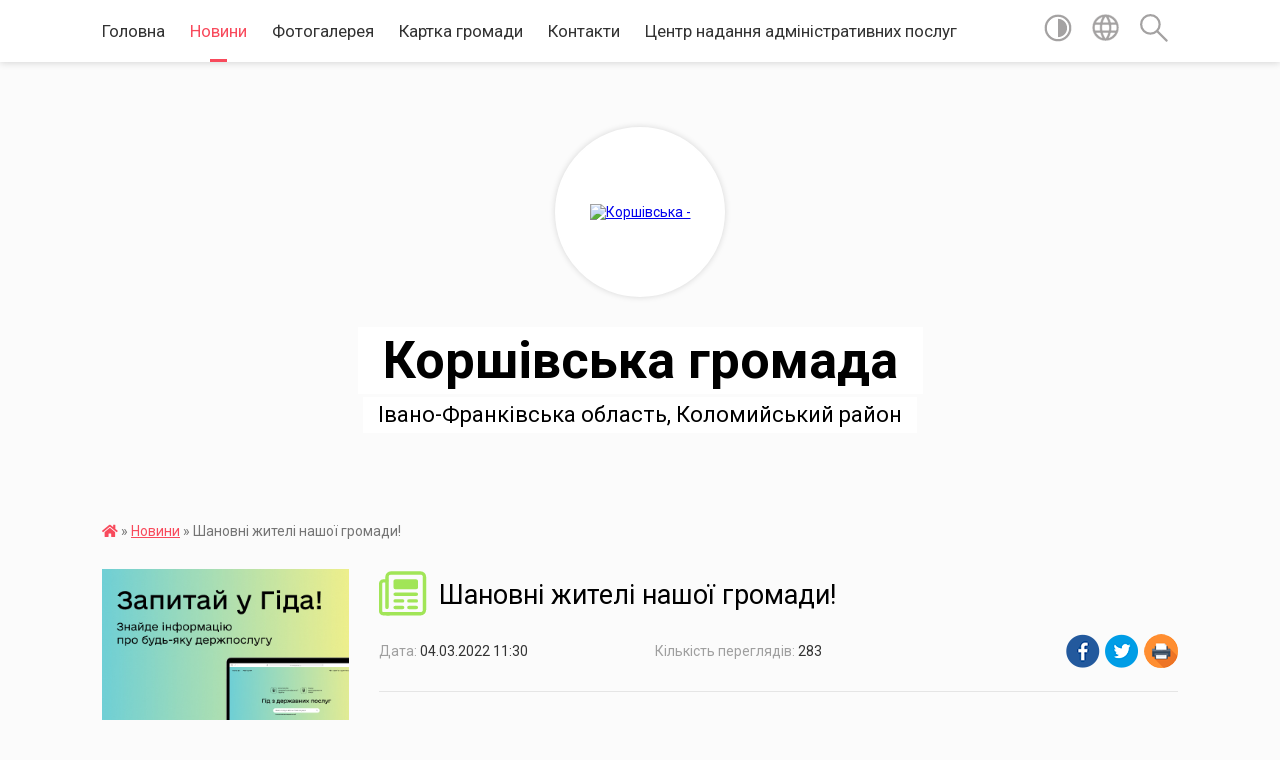

--- FILE ---
content_type: text/html; charset=UTF-8
request_url: https://korshivska-gromada.gov.ua/news/1646897525/
body_size: 13718
content:
<!DOCTYPE html>
<html lang="uk">
<head>
	<!--[if IE]><meta http-equiv="X-UA-Compatible" content="IE=edge"><![endif]-->
	<meta charset="utf-8">
	<meta name="viewport" content="width=device-width, initial-scale=1">
	<!--[if IE]><script>
		document.createElement('header');
		document.createElement('nav');
		document.createElement('main');
		document.createElement('section');
		document.createElement('article');
		document.createElement('aside');
		document.createElement('footer');
		document.createElement('figure');
		document.createElement('figcaption');
	</script><![endif]-->
	<title>Шановні жителі нашої громади! | Коршівська громада</title>
	<meta name="description" content=" . . У цей нелегкий для нас усіх час ми повинні допомагати один одному. Саме наша небайдужість та спільна праця допоможе тим людям, які через війну залишилися без даху над головою та змушені покидати свої домівки!. . Тому звертаємося д">
	<meta name="keywords" content="Шановні, жителі, нашої, громади!, |, Коршівська, громада">

	
		<meta property="og:image" content="https://static.xx.fbcdn.net/images/emoji.php/v9/t80/1/16/1f64f.png">
	<meta property="og:image:width" content="16">
	<meta property="og:image:height" content="16">
			<meta property="og:title" content="Шановні жителі нашої громади!">
			<meta property="og:description" content="&amp;nbsp;">
			<meta property="og:type" content="article">
	<meta property="og:url" content="https://korshivska-gromada.gov.ua/news/1646897525/">
		
		<link rel="apple-touch-icon" sizes="57x57" href="https://gromada.org.ua/apple-icon-57x57.png">
	<link rel="apple-touch-icon" sizes="60x60" href="https://gromada.org.ua/apple-icon-60x60.png">
	<link rel="apple-touch-icon" sizes="72x72" href="https://gromada.org.ua/apple-icon-72x72.png">
	<link rel="apple-touch-icon" sizes="76x76" href="https://gromada.org.ua/apple-icon-76x76.png">
	<link rel="apple-touch-icon" sizes="114x114" href="https://gromada.org.ua/apple-icon-114x114.png">
	<link rel="apple-touch-icon" sizes="120x120" href="https://gromada.org.ua/apple-icon-120x120.png">
	<link rel="apple-touch-icon" sizes="144x144" href="https://gromada.org.ua/apple-icon-144x144.png">
	<link rel="apple-touch-icon" sizes="152x152" href="https://gromada.org.ua/apple-icon-152x152.png">
	<link rel="apple-touch-icon" sizes="180x180" href="https://gromada.org.ua/apple-icon-180x180.png">
	<link rel="icon" type="image/png" sizes="192x192"  href="https://gromada.org.ua/android-icon-192x192.png">
	<link rel="icon" type="image/png" sizes="32x32" href="https://gromada.org.ua/favicon-32x32.png">
	<link rel="icon" type="image/png" sizes="96x96" href="https://gromada.org.ua/favicon-96x96.png">
	<link rel="icon" type="image/png" sizes="16x16" href="https://gromada.org.ua/favicon-16x16.png">
	<link rel="manifest" href="https://gromada.org.ua/manifest.json">
	<meta name="msapplication-TileColor" content="#ffffff">
	<meta name="msapplication-TileImage" content="https://gromada.org.ua/ms-icon-144x144.png">
	<meta name="theme-color" content="#ffffff">
	
	
		<meta name="robots" content="">
	
	<link href="https://fonts.googleapis.com/css?family=Merriweather:400i,700|Roboto:400,400i,700,700i&amp;subset=cyrillic-ext" rel="stylesheet">

    <link rel="preload" href="https://cdnjs.cloudflare.com/ajax/libs/font-awesome/5.9.0/css/all.min.css" as="style">
	<link rel="stylesheet" href="https://cdnjs.cloudflare.com/ajax/libs/font-awesome/5.9.0/css/all.min.css" integrity="sha512-q3eWabyZPc1XTCmF+8/LuE1ozpg5xxn7iO89yfSOd5/oKvyqLngoNGsx8jq92Y8eXJ/IRxQbEC+FGSYxtk2oiw==" crossorigin="anonymous" referrerpolicy="no-referrer" />
    
	<link rel="preload" href="//gromada.org.ua/themes/mac/css/styles_vip.css?v=2.3" as="style">
	<link rel="stylesheet" href="//gromada.org.ua/themes/mac/css/styles_vip.css?v=2.3">
	<link rel="stylesheet" href="//gromada.org.ua/themes/mac/css/48181/theme_vip.css?v=1765366534">
	
		<!--[if lt IE 9]>
	<script src="https://oss.maxcdn.com/html5shiv/3.7.2/html5shiv.min.js"></script>
	<script src="https://oss.maxcdn.com/respond/1.4.2/respond.min.js"></script>
	<![endif]-->
	<!--[if gte IE 9]>
	<style type="text/css">
		.gradient { filter: none; }
	</style>
	<![endif]-->

</head>
<body class="">

	<a href="#top_menu" class="skip-link link" aria-label="Перейти до головного меню (Alt+1)" accesskey="1">Перейти до головного меню (Alt+1)</a>
	<a href="#left_menu" class="skip-link link" aria-label="Перейти до бічного меню (Alt+2)" accesskey="2">Перейти до бічного меню (Alt+2)</a>
    <a href="#main_content" class="skip-link link" aria-label="Перейти до головного вмісту (Alt+3)" accesskey="3">Перейти до текстового вмісту (Alt+3)</a>




	
	<section class="top_nav">
		<div class="wrap">
			<div class="row">
				<div class="grid-80">
					<nav class="main_menu" id="top_menu">
						<ul>
														<li class="">
								<a href="https://korshivska-gromada.gov.ua/main/">Головна</a>
																							</li>
														<li class="active">
								<a href="https://korshivska-gromada.gov.ua/news/">Новини</a>
																							</li>
														<li class="">
								<a href="https://korshivska-gromada.gov.ua/photo/">Фотогалерея</a>
																							</li>
														<li class="">
								<a href="https://korshivska-gromada.gov.ua/structure/">Картка громади</a>
																							</li>
														<li class="">
								<a href="https://korshivska-gromada.gov.ua/feedback/">Контакти</a>
																							</li>
														<li class=" has-sub">
								<a href="https://korshivska-gromada.gov.ua/centr-nadannya-administrativnih-poslug-11-24-21-08-04-2021/">Центр надання адміністративних послуг</a>
																<button onclick="return show_next_level(this);" aria-label="Показати підменю"></button>
																								<ul>
																		<li>
										<a href="https://korshivska-gromada.gov.ua/pro-centr-08-23-34-07-05-2021/">ПРО ЦЕНТР</a>
																													</li>
																		<li>
										<a href="https://korshivska-gromada.gov.ua/normativnopravovi-akti-13-29-02-20-07-2021/">Нормативно-правові акти</a>
																													</li>
																		<li>
										<a href="https://korshivska-gromada.gov.ua/cnap-korshivskoi-silskoi-radi-nadae-administrativni-poslugi-za-principami-zruchno-dostupno-komfortno-08-28-50-23-11-2021/">ЦНАП Коршівської сільської ради надає адміністративні послуги за принципами: зручно, доступно, комфортно!</a>
																													</li>
																										</ul>
															</li>
													</ul>
					</nav>
					&nbsp;
					<button class="menu-button" id="open-button"><i class="fas fa-bars"></i> Меню сайту</button>
				</div>
				<div class="grid-20">
					<nav class="special_menu">
						<ul>
															<li class="alt_link"><a href="#" title="Версія для людей з вадами зору" onclick="return set_special('de354bf05f14b2e031db0465b67fe7ba82008f2e');"><img class="svg ico" src="//gromada.org.ua/themes/mac/img/ico/contrast_ico.svg"></a></li>
								<li class="translate_link"><a href="#" class="show_translate" title="Відкрити перекладач"><img class="svg ico" src="//gromada.org.ua/themes/mac/img/ico/world_ico.svg"></a></li>
								<li><a href="#" class="show_search" title="Відкрити поле для пошуку"><img class="svg ico" src="//gromada.org.ua/themes/mac/img/ico/search_ico.svg"></a></li>
													</ul>
					</nav>
					<form action="https://korshivska-gromada.gov.ua/search/" class="search_form">
						<input type="text" name="q" value="" placeholder="Пошук..." aria-label="Введіть пошукову фразу" required>
						<button type="submit" name="search" value="y" aria-label="Здійснити пошук"><i class="fa fa-search"></i></button>
					</form>
					<div class="translate_block">
						<div id="google_translate_element"></div>
					</div>
				</div>
				<div class="clearfix"></div>
			</div>
		</div>
	</section>

	<header>
		<div class="wrap">
			<div class="logo">
				<a href="https://korshivska-gromada.gov.ua/" id="logo" class="form_2">
					<img src="https://rada.info/upload/users_files/04356863/gerb/Korshiv_selo_gerb.png" alt="Коршівська - ">
				</a>
			</div>
			<div class="title">
				<div class="slogan_1">Коршівська громада</div><br>
				<div class="slogan_2">Івано-Франківська область, Коломийський район</div>
			</div>
		</div>
	</header>

	<div class="wrap">
				
		<section class="bread_crumbs">
		<div xmlns:v="http://rdf.data-vocabulary.org/#"><a href="https://korshivska-gromada.gov.ua/" title="Головна сторінка"><i class="fas fa-home"></i></a> &raquo; <a href="https://korshivska-gromada.gov.ua/news/" aria-current="page">Новини</a>  &raquo; <span>Шановні жителі нашої громади!</span></div>
	</section>
	
	<section class="center_block">
		<div class="row">
			<div class="grid-25 fr">
				<aside>
				
										<div class="diia_guide">
						<a href="https://guide.diia.gov.ua/" rel="nofollow" target="_blank"><img src="https://gromada.org.ua/upload/diia_guide.jpg" alt="Гуд державних послуг - банер"></a>
					</div>
									
					<div class="sidebar_title" id="left_menu">
						<img class="svg ico" src="//gromada.org.ua/themes/mac/img/ico/navigation_ico.svg"> Навігація
					</div>
					
					<nav class="sidebar_menu">
						<ul>
														<li class=" has-sub">
								<a href="https://korshivska-gromada.gov.ua/docs/">Офіційні документи</a>
																<button onclick="return show_next_level(this);" aria-label="Показати підменю"></button>
																								<ul>
																		<li class=" has-sub">
										<a href="https://korshivska-gromada.gov.ua/rozporyadzhennya-silskogo-golovi-09-41-28-22-01-2025/">Розпорядження сільського голови</a>
																				<button onclick="return show_next_level(this);" aria-label="Показати підменю"></button>
																														<ul>
																						<li><a href="https://korshivska-gromada.gov.ua/2025-r-11-30-20-19-02-2025/">2025 р</a></li>
																																</ul>
																			</li>
																		<li class=" has-sub">
										<a href="https://korshivska-gromada.gov.ua/rishennya-vikonavchogo-komitetu-09-43-16-29-08-2024/">Рішення виконавчого комітету</a>
																				<button onclick="return show_next_level(this);" aria-label="Показати підменю"></button>
																														<ul>
																						<li><a href="https://korshivska-gromada.gov.ua/2025-r-11-41-16-05-02-2025/">2025 р</a></li>
																																</ul>
																			</li>
																		<li class="">
										<a href="https://korshivska-gromada.gov.ua/zasidannya-postijnih-komisij-10-51-22-05-11-2024/">Засідання постійних комісій</a>
																													</li>
																		<li class=" has-sub">
										<a href="https://korshivska-gromada.gov.ua/sesii-silskoi-radi-11-57-05-09-08-2024/">Сесії сільської ради</a>
																				<button onclick="return show_next_level(this);" aria-label="Показати підменю"></button>
																														<ul>
																						<li><a href="https://korshivska-gromada.gov.ua/2025-r-10-19-26-07-02-2025/">2025 р</a></li>
																																</ul>
																			</li>
																										</ul>
															</li>
														<li class="">
								<a href="https://korshivska-gromada.gov.ua/grafik-prijomu-18-49-12-28-06-2020/">Графік прийому</a>
																							</li>
														<li class=" has-sub">
								<a href="javascript:;">Керівництво ТГ</a>
																<button onclick="return show_next_level(this);" aria-label="Показати підменю"></button>
																								<ul>
																		<li class="">
										<a href="https://korshivska-gromada.gov.ua/golova-otg-19-48-15-28-06-2020/">Голова ТГ</a>
																													</li>
																		<li class="">
										<a href="https://korshivska-gromada.gov.ua/zastupnik-golovi-silskoi-radi-19-48-30-28-06-2020/">Заступник сільського голови</a>
																													</li>
																		<li class="">
										<a href="https://korshivska-gromada.gov.ua/sekretar-silskoi-radi-19-48-56-28-06-2020/">Секретар сільської ради</a>
																													</li>
																		<li class="">
										<a href="https://korshivska-gromada.gov.ua/starosta-19-49-17-28-06-2020/">Старости</a>
																													</li>
																		<li class="">
										<a href="https://korshivska-gromada.gov.ua/deputati-gromadi-19-50-39-28-06-2020/">Депутати громади</a>
																													</li>
																		<li class="">
										<a href="https://korshivska-gromada.gov.ua/vikonavchij-komitet-19-50-58-28-06-2020/">Виконавчий комітет</a>
																													</li>
																										</ul>
															</li>
														<li class=" has-sub">
								<a href="javascript:;">Структурні підрозділи</a>
																<button onclick="return show_next_level(this);" aria-label="Показати підменю"></button>
																								<ul>
																		<li class="">
										<a href="https://korshivska-gromada.gov.ua/viddil-zagalnoi-ta-organizacijnoi-roboti-21-18-43-28-06-2020/">Відділ загальної та організаційної роботи</a>
																													</li>
																		<li class="">
										<a href="https://korshivska-gromada.gov.ua/viddil-zhitlovokomunalnogo-gospodarstva-investicij-ta-socialnoekonomichnogo-rozvitku-21-19-17-28-06-2020/">Відділ житлово-комунального господарства, інвестицій та соціально-економічного розвитку</a>
																													</li>
																		<li class="">
										<a href="https://korshivska-gromada.gov.ua/viddil-zemelnih-vidnosin-21-19-33-28-06-2020/">Відділ земельних відносин</a>
																													</li>
																		<li class="">
										<a href="https://korshivska-gromada.gov.ua/viddil-finansiv-buhgalterskogo-obliku-ta-zvitnosti-21-20-01-28-06-2020/">Відділ  бухгалтерського обліку та звітності</a>
																													</li>
																		<li class="">
										<a href="https://korshivska-gromada.gov.ua/sektor-z-juridichnih-pitan-21-20-28-28-06-2020/">Сектор з юридичних питань</a>
																													</li>
																		<li class=" has-sub">
										<a href="https://korshivska-gromada.gov.ua/viddil-socialnoi-roboti-21-20-52-28-06-2020/">Відділ соціального захисту населення</a>
																				<button onclick="return show_next_level(this);" aria-label="Показати підменю"></button>
																														<ul>
																						<li><a href="https://korshivska-gromada.gov.ua/poslugi-socialnogo-zahistu-naselennya-11-28-51-23-05-2024/">Послуги соціального захисту населення</a></li>
																																</ul>
																			</li>
																		<li class="">
										<a href="https://korshivska-gromada.gov.ua/viddil-osviti-molodi-ta-sportu-kulturi-turizmu-21-21-04-28-06-2020/">Відділ освіти, молоді та спорту, культури, туризму</a>
																													</li>
																		<li class="">
										<a href="https://korshivska-gromada.gov.ua/finansovij-viddil-09-11-45-04-03-2021/">Фінансовий відділ</a>
																													</li>
																		<li class="">
										<a href="https://korshivska-gromada.gov.ua/centr-nadannya-administrativnih-poslug-09-05-43-31-01-2022/">Центр надання адміністративних послуг</a>
																													</li>
																		<li class="">
										<a href="https://korshivska-gromada.gov.ua/viddil-gospodarskogo-zabezpechennya-11-29-33-17-05-2024/">Відділ господарського забезпечення</a>
																													</li>
																		<li class="">
										<a href="https://korshivska-gromada.gov.ua/sluzhba-u-spravah-ditej-11-36-58-17-05-2024/">Служба у справах дітей</a>
																													</li>
																										</ul>
															</li>
														<li class=" has-sub">
								<a href="https://korshivska-gromada.gov.ua/bjudzhet2020-18-50-35-28-06-2020/">Бюджет</a>
																<button onclick="return show_next_level(this);" aria-label="Показати підменю"></button>
																								<ul>
																		<li class="">
										<a href="https://korshivska-gromada.gov.ua/bjudzhet-22-04-15-11-12-2020/">Бюджет на 2021 рік</a>
																													</li>
																		<li class="">
										<a href="https://korshivska-gromada.gov.ua/rekviziti-rahunkiv-14-19-30-14-01-2021/">Реквізити рахунків</a>
																													</li>
																		<li class="">
										<a href="https://korshivska-gromada.gov.ua/programi-08-48-28-23-05-2024/">ПРОГРАМИ</a>
																													</li>
																		<li class="">
										<a href="https://korshivska-gromada.gov.ua/bjudzhet-2024-15-40-39-21-12-2023/">Бюджет 2024</a>
																													</li>
																		<li class="">
										<a href="https://korshivska-gromada.gov.ua/proekt-bjudzhetu-korshivskoi-silskoi-teritorialnoi-gromadi-na-2022-rik-13-17-20-20-12-2021/">ПРОЄКТ  бюджету Коршівської сільської  територіальної громади  на 2022 рік</a>
																													</li>
																		<li class="">
										<a href="https://korshivska-gromada.gov.ua/prognoz-bjudzhetu-na-20262028-rr-15-07-08-29-08-2025/">Прогноз бюджету на 2026-2028 рр</a>
																													</li>
																		<li class="">
										<a href="https://korshivska-gromada.gov.ua/bjudzhet-2023-rik-10-04-40-29-12-2022/">Бюджет 2023 рік</a>
																													</li>
																										</ul>
															</li>
														<li class=" has-sub">
								<a href="javascript:;">Нормативна база</a>
																<button onclick="return show_next_level(this);" aria-label="Показати підменю"></button>
																								<ul>
																		<li class="">
										<a href="https://korshivska-gromada.gov.ua/rozporyadzhennya-silskogo-golovi-21-34-14-28-06-2020/">Розпорядження сільського голови</a>
																													</li>
																		<li class="">
										<a href="https://korshivska-gromada.gov.ua/rishennya-vikonavchogo-komitetu-21-34-29-28-06-2020/">Рішення виконавчого комітету</a>
																													</li>
																		<li class="">
										<a href="https://korshivska-gromada.gov.ua/statut-21-35-09-28-06-2020/">Статут</a>
																													</li>
																										</ul>
															</li>
														<li class=" has-sub">
								<a href="https://korshivska-gromada.gov.ua/postijni-deputatski-komisii-09-19-48-21-12-2020/">Постійні депутатські комісії</a>
																<button onclick="return show_next_level(this);" aria-label="Показати підменю"></button>
																								<ul>
																		<li class="">
										<a href="https://korshivska-gromada.gov.ua/postijna-deputatska-komisiya-z-pitan-prav-ljudini-zakonnosti-deputatskoi-diyalnosti-etiki-ta-reglamentu-09-25-33-21-12-2020/">Постійна депутатська комісія з питань прав людини, законності, депутатської діяльності, етики та регламенту</a>
																													</li>
																		<li class="">
										<a href="https://korshivska-gromada.gov.ua/postijna-deputatska-komisiya-z-pitan-finansiv-ta-bjudzhetu-16-17-43-18-02-2021/">Постійна депутатська комісія з питань фінансів та бюджету</a>
																													</li>
																		<li class="">
										<a href="https://korshivska-gromada.gov.ua/postijna-deputatska-komisiya-z-pitan-zhitlovokomunalnogo-gospodarstva-socialnoekonomichnogo-rozvitku-investicij-ta-mizhnarodnogo-spivrobitni-16-30-39-/">Постійна депутатська комісія з питань житлово-комунального господарства, соціально-економічного розвитку, інвестицій та міжнародного співробітництва</a>
																													</li>
																		<li class="">
										<a href="https://korshivska-gromada.gov.ua/postijna-deputatska-komisiya-z-pitan-osviti-kulturi-molodi-ta-sportu-turizmu-ohoroni-zdorovya-socialnogo-zahistu-naselennya-uchasnikiv-ato-t-16-48-45-/">Постійна депутатська комісія з питань освіти, культури, молоді та спорту, туризму, охорони здоров'я, соціального захисту населення, учасників АТО та їх сімей</a>
																													</li>
																										</ul>
															</li>
														<li class=" has-sub">
								<a href="https://korshivska-gromada.gov.ua/plenarni-zasidannya-18-51-44-28-06-2020/">Пленарні засідання</a>
																<button onclick="return show_next_level(this);" aria-label="Показати підменю"></button>
																								<ul>
																		<li class="">
										<a href="https://korshivska-gromada.gov.ua/rishennya-silskoi-radi-vosmogo-demokratichnogo-sklikannya-10-48-34-18-12-2020/">Рішення сільської ради восьмого демократичного скликання та протоколи</a>
																													</li>
																		<li class="">
										<a href="https://korshivska-gromada.gov.ua/reglament-roboti-korshivskoi-silskoi-radi-otg-21-38-36-28-06-2020/">Регламент роботи Коршівської сільської ради ОТГ</a>
																													</li>
																		<li class="">
										<a href="https://korshivska-gromada.gov.ua/protokoli-sesij-21-40-04-28-06-2020/">Протоколи сесій</a>
																													</li>
																		<li class="">
										<a href="https://korshivska-gromada.gov.ua/poryadok-dennij-21-41-03-28-06-2020/">Порядок денний</a>
																													</li>
																		<li class="">
										<a href="https://korshivska-gromada.gov.ua/proekti-rishen-22-12-27-11-12-2020/">Проєкти рішень</a>
																													</li>
																										</ul>
															</li>
														<li class=" has-sub">
								<a href="https://korshivska-gromada.gov.ua/postijni-komisii-18-52-17-28-06-2020/">Постійні комісії</a>
																<button onclick="return show_next_level(this);" aria-label="Показати підменю"></button>
																								<ul>
																		<li class="">
										<a href="https://korshivska-gromada.gov.ua/poimenne-golosuvannya-12-12-00-25-05-2022/">Поіменне голосування</a>
																													</li>
																										</ul>
															</li>
														<li class="">
								<a href="https://korshivska-gromada.gov.ua/ochischennya-vladi-18-52-43-28-06-2020/">Очищення влади</a>
																							</li>
														<li class=" has-sub">
								<a href="https://korshivska-gromada.gov.ua/regulyatorna-politika-18-53-34-28-06-2020/">Регуляторна політика</a>
																<button onclick="return show_next_level(this);" aria-label="Показати підменю"></button>
																								<ul>
																		<li class="">
										<a href="https://korshivska-gromada.gov.ua/regulyatorna-politika-14-45-04-13-07-2020/">Планування</a>
																													</li>
																		<li class="">
										<a href="https://korshivska-gromada.gov.ua/regulyatorna-politika-14-45-53-13-07-2020/">Повідомлення про оприлюднення</a>
																													</li>
																		<li class="">
										<a href="https://korshivska-gromada.gov.ua/proekti-rishen-09-49-29-22-04-2021/">Проєкти рішень</a>
																													</li>
																		<li class="">
										<a href="https://korshivska-gromada.gov.ua/opriljudnennya-chinnih-regulyatornih-aktiv-09-48-10-08-07-2021/">Оприлюднення чинних регуляторних актів</a>
																													</li>
																		<li class="">
										<a href="https://korshivska-gromada.gov.ua/zviti-pro-vidstezhennya-regulyatornih-aktiv-09-48-36-08-07-2021/">Звіти про відстеження регуляторних актів</a>
																													</li>
																		<li class="">
										<a href="https://korshivska-gromada.gov.ua/rozyasnennya-schodo-regulyatornosti-rishen-organiv-miscevogo-samovryaduvannya-pro-vstanovlennya-miscevih-podatkiv-i-zboriv-15-41-25-17-01-2022/">Роз'яснення щодо регуляторності рішень органів місцевого самоврядування про встановлення місцевих податків і зборів</a>
																													</li>
																										</ul>
															</li>
														<li class="">
								<a href="https://korshivska-gromada.gov.ua/publichni-zakupivli-18-53-58-28-06-2020/">Публічні закупівлі</a>
																							</li>
														<li class=" has-sub">
								<a href="https://korshivska-gromada.gov.ua/socialnoekonomichnogo-rozvitku-18-54-22-28-06-2020/">Соціально-економічного розвитку</a>
																<button onclick="return show_next_level(this);" aria-label="Показати підменю"></button>
																								<ul>
																		<li class="">
										<a href="https://korshivska-gromada.gov.ua/strategiya-rozvitku-13-19-24-14-07-2025/">Стратегія розвитку</a>
																													</li>
																										</ul>
															</li>
														<li class="">
								<a href="https://korshivska-gromada.gov.ua/gromadska-uchast-18-54-40-28-06-2020/">Громадська участь</a>
																							</li>
														<li class=" has-sub">
								<a href="https://korshivska-gromada.gov.ua/bjudzhet-uchasti-09-09-21-24-05-2021/">Бюджет участі</a>
																<button onclick="return show_next_level(this);" aria-label="Показати підменю"></button>
																								<ul>
																		<li class=" has-sub">
										<a href="https://korshivska-gromada.gov.ua/bjudzhet-uchasti-2021-10-25-53-20-07-2021/">Бюджет участі 2021</a>
																				<button onclick="return show_next_level(this);" aria-label="Показати підменю"></button>
																														<ul>
																						<li><a href="https://korshivska-gromada.gov.ua/perelik-podanih-proektiv-na-2021-10-39-46-20-07-2021/">Перелік поданих проєктів на 2021</a></li>
																						<li><a href="https://korshivska-gromada.gov.ua/paperovij-blank-dlya-golosuvannya-10-34-08-20-07-2021/">Паперовий бланк для голосування</a></li>
																						<li><a href="https://korshivska-gromada.gov.ua/posilannya-dlya-onlajngolosuvannya-za-proekti-bjudzhetu-uchasti-2021-r-10-52-42-20-07-2021/">Посилання для онлайн-голосування за проєкти Бюджету участі 2021 р.</a></li>
																						<li><a href="https://korshivska-gromada.gov.ua/rezultati-golosuvannya-09-25-49-06-08-2021/">Результати голосування</a></li>
																						<li><a href="https://korshivska-gromada.gov.ua/instrukciya-z-golosuvannya-za-proekti-bjudzhetu-uchasti- na-teritorii-korshivskoi-tg-10-55-20-20-07-2021/">Інструкція з голосування за проєкти Бюджету участі  на території Коршівської ТГ</a></li>
																																</ul>
																			</li>
																										</ul>
															</li>
														<li class="">
								<a href="https://korshivska-gromada.gov.ua/storinka-investora-18-54-55-28-06-2020/">Сторінка інвестора</a>
																							</li>
														<li class=" has-sub">
								<a href="https://korshivska-gromada.gov.ua/zhkg-18-55-08-28-06-2020/">ЖКГ</a>
																<button onclick="return show_next_level(this);" aria-label="Показати підменю"></button>
																								<ul>
																		<li class="">
										<a href="https://korshivska-gromada.gov.ua/komisiya-z-pitan-tehnogennogoekologichnoi-bezpeki-i-nadzvichajnih-situacij-14-55-58-11-11-2020/">Комісія з питань техногенного-екологічної безпеки і надзвичайних ситуацій</a>
																													</li>
																		<li class="">
										<a href="https://korshivska-gromada.gov.ua/civilnij-zahist-10-26-39-30-07-2025/">Цивільний захист</a>
																													</li>
																										</ul>
															</li>
														<li class=" has-sub">
								<a href="https://korshivska-gromada.gov.ua/zapobigannya-ta-viyavlennya-korupcii-15-42-15-04-03-2021/">Запобігання та виявлення корупції</a>
																<button onclick="return show_next_level(this);" aria-label="Показати підменю"></button>
																								<ul>
																		<li class="">
										<a href="https://korshivska-gromada.gov.ua/lokalni-akti-z-pitan-zapobigannya-korupcii-16-03-57-04-03-2021/">Локальні акти з питань запобігання корупції</a>
																													</li>
																		<li class="">
										<a href="https://korshivska-gromada.gov.ua/materiali-z-pitan-zapobigannya-ta-viyavlennya-korupcii-16-04-53-04-03-2021/">Матеріали з питань запобігання та виявлення корупції</a>
																													</li>
																		<li class="">
										<a href="https://korshivska-gromada.gov.ua/obmezhennya-schodo-vikoristannya-sluzhbovih-povnovazhen-chi-svogo-stanovischa-16-06-33-04-03-2021/">Обмеження щодо використання службових повноважень чи свого становища</a>
																													</li>
																		<li class="">
										<a href="https://korshivska-gromada.gov.ua/plan-roboti-ta-zviti-pro-vikonannya-16-08-29-04-03-2021/">План роботи та звіти про виконання</a>
																													</li>
																		<li class="">
										<a href="https://korshivska-gromada.gov.ua/povidomiti-pro-korupciju-16-41-53-04-03-2021/">Повідомити про корупцію</a>
																													</li>
																										</ul>
															</li>
														<li class=" has-sub">
								<a href="https://korshivska-gromada.gov.ua/komisiya-z-zahistu-prav-ditini-15-24-47-21-12-2020/">Комісія з захисту прав дитини</a>
																<button onclick="return show_next_level(this);" aria-label="Показати підменю"></button>
																								<ul>
																		<li class="">
										<a href="https://korshivska-gromada.gov.ua/zasidannya-komisii-15-26-32-21-12-2020/">Засідання комісії</a>
																													</li>
																		<li class="">
										<a href="https://korshivska-gromada.gov.ua/normativnopravova-baza-15-33-40-21-12-2020/">Нормативно-правова база</a>
																													</li>
																		<li class="">
										<a href="https://korshivska-gromada.gov.ua/sluzhba-u-spravah-ditej-12-09-10-07-05-2024/">Служба у справах дітей</a>
																													</li>
																										</ul>
															</li>
														<li class=" has-sub">
								<a href="https://korshivska-gromada.gov.ua/policejskij-oficer-gromadi-16-24-13-23-03-2021/">Поліцейський офіцер громади</a>
																<button onclick="return show_next_level(this);" aria-label="Показати підменю"></button>
																								<ul>
																		<li class="">
										<a href="https://korshivska-gromada.gov.ua/kozhna-ditina-na-kontroli-16-35-03-23-03-2021/">Кожна дитина - на контролі</a>
																													</li>
																		<li class="">
										<a href="https://korshivska-gromada.gov.ua/vidviduvannya-simej-scho-perebuvajut-u-skladnih-zhittevih-obstavinah-10-08-20-22-06-2021/">ВІДВІДУВАННЯ СІМЕЙ, ЩО ПЕРЕБУВАЮТЬ У СКЛАДНИХ ЖИТТЄВИХ ОБСТАВИНАХ</a>
																													</li>
																										</ul>
															</li>
														<li class=" has-sub">
								<a href="https://korshivska-gromada.gov.ua/dostup-do-publichnoi-informacii-10-41-52-05-04-2021/">Доступ до публічної інформації</a>
																<button onclick="return show_next_level(this);" aria-label="Показати підменю"></button>
																								<ul>
																		<li class="">
										<a href="https://korshivska-gromada.gov.ua/zakonodavstvo-pro-dostup-do-publichnoi-informacii-10-51-03-05-04-2021/">Законодавство про доступ до публічної інформації</a>
																													</li>
																		<li class="">
										<a href="https://korshivska-gromada.gov.ua/formi-dlya-podannya-zapitu-na-publichnu-informaciju-11-14-20-05-04-2021/">Форми для подання запиту на публічну інформацію</a>
																													</li>
																										</ul>
															</li>
														<li class="">
								<a href="https://korshivska-gromada.gov.ua/bezbarernist-10-14-33-04-07-2025/">Безбар'єрність</a>
																							</li>
														<li class="">
								<a href="https://korshivska-gromada.gov.ua/uryadova-programa-evidnovlennya-10-51-34-20-08-2025/">Урядова програма «єВідновлення»</a>
																							</li>
														<li class="">
								<a href="https://korshivska-gromada.gov.ua/dogovir-pro-nadannya-poslug-z-vivezennya-tverdih-pobutovih-vidhodiv-dlya-juridichnih-osib-10-26-32-22-03-2022/">Договір про надання послуг з вивезення твердих побутових відходів</a>
																							</li>
														<li class=" has-sub">
								<a href="https://korshivska-gromada.gov.ua/rekviziti-rahunkiv-11-25-26-06-01-2022/">Реквізити рахунків</a>
																<button onclick="return show_next_level(this);" aria-label="Показати підменю"></button>
																								<ul>
																		<li class="">
										<a href="https://korshivska-gromada.gov.ua/rekviziti-rahunkiv-dlya-obliku-dohodiv-miscevogo-bjudzhetu-na-2022-rik-11-30-25-06-01-2022/">Реквізити рахунків для обліку доходів місцевого бюджету на 2022 рік</a>
																													</li>
																		<li class="">
										<a href="https://korshivska-gromada.gov.ua/rekviziti-rahunkiv-dlya-obliku-dohodiv-derzhavnogo-bjudzhetu-na-2022-rik-11-31-16-06-01-2022/">Реквізити рахунків  для обліку доходів державного бюджету на 2022 рік</a>
																													</li>
																										</ul>
															</li>
														<li class="">
								<a href="https://korshivska-gromada.gov.ua/protidiya-domashnomu-ta-genderno-zumovlenomu-nasilstvu-11-35-39-05-12-2023/">Протидія домашньому та гендерно зумовленому насильству</a>
																							</li>
														<li class="">
								<a href="https://korshivska-gromada.gov.ua/generalnij-plan-10-27-12-27-03-2023/">Генеральний план</a>
																							</li>
														<li class="">
								<a href="https://korshivska-gromada.gov.ua/gid-z-derzhavnih-poslug-10-53-16-27-07-2022/">Гід з державних послуг</a>
																							</li>
														<li class="">
								<a href="https://korshivska-gromada.gov.ua/genderna-rivnist-21-37-22-30-04-2025/">Гендерна рівність</a>
																							</li>
													</ul>
						
												
					</nav>

											<div class="sidebar_title"><img class="svg ico" src="//gromada.org.ua/themes/mac/img/ico/petition_ico.svg"> Публічні закупівлі</div>	
<div class="petition_block">

		<p><a href="https://korshivska-gromada.gov.ua/prozorro/" title="Прозорро - публічні закупівлі"><img src="//gromada.org.ua/themes/mac/img/prozorro_logo.png?v=2025" alt="Банер Прозорро"></a></p>
	
		<p><a href="https://korshivska-gromada.gov.ua/openbudget/" title="Відкритий бюджет - структура річного бюджету громади"><img src="//gromada.org.ua/themes/mac/img/openbudget_logo.png?v=2025" alt="OpenBudget - логотип"></a></p>
	
	
</div>									
											<div class="sidebar_title"><img class="svg ico" src="//gromada.org.ua/themes/mac/img/ico/petition_ico.svg"> Особистий кабінет користувача</div>

<div class="petition_block">

		<div class="alert alert-warning">
		Ви не авторизовані. Для того, щоб мати змогу створювати або підтримувати петиції<br>
		<a href="#auth_petition" class="open-popup add_petition btn btn-yellow btn-small btn-block" style="margin-top: 10px;"><i class="fa fa-user"></i> авторизуйтесь</a>
	</div>
		
			<h2 style="margin: 30px 0;">Система петицій</h2>
		
					<div class="none_petition">Немає петицій, за які можна голосувати</div>
						
		
	
</div>
					
											<div class="sidebar_title">Черга в садочок</div>
						<div class="records_block">
							<p><a href="https://korshivska-gromada.gov.ua/queue/" class="btn btn-large btn-block btn-yellow"><i class="fas fa-child"></i> Подати документи</a></p>
							<p><a href="https://korshivska-gromada.gov.ua/queue_search/" class="btn btn-small btn-grey"><i class="fas fa-search"></i> Перевірити стан заявки</a></p>
						</div>
					
											<div class="sidebar_title">
	<img class="svg ico" src="//gromada.org.ua/themes/mac/img/ico/appeal_ico.svg"> Звернення до посадовця
</div>

<div class="appeals_block">

	
		
		<div class="row sidebar_persons">
						<div class="grid-30">
				<div class="one_sidebar_person">
					<div class="img"><a href="https://korshivska-gromada.gov.ua/persons/568/"><img src="https://rada.info/upload/users_files/nodeputat.jpg" alt="Савчук Ярослав Богданович - сільський голова"></a></div>
					<div class="title"><a href="https://korshivska-gromada.gov.ua/persons/568/">Савчук Ярослав Богданович</a></div>
				</div>
			</div>
						<div class="grid-30">
				<div class="one_sidebar_person">
					<div class="img"><a href="https://korshivska-gromada.gov.ua/persons/570/"><img src="https://rada.info/upload/users_files/nodeputat.jpg" alt="Ткачук Оксана Степанівна - секретар ради"></a></div>
					<div class="title"><a href="https://korshivska-gromada.gov.ua/persons/570/">Ткачук Оксана Степанівна</a></div>
				</div>
			</div>
						<div class="grid-30">
				<div class="one_sidebar_person">
					<div class="img"><a href="https://korshivska-gromada.gov.ua/persons/574/"><img src="https://rada.info/upload/users_files/nodeputat.jpg" alt="Досин Алла Богданівна - начальник відділу соціального захисту населення"></a></div>
					<div class="title"><a href="https://korshivska-gromada.gov.ua/persons/574/">Досин Алла Богданівна</a></div>
				</div>
			</div>
						<div class="grid-30">
				<div class="one_sidebar_person">
					<div class="img"><a href="https://korshivska-gromada.gov.ua/persons/571/"><img src="https://rada.info/upload/users_files/nodeputat.jpg" alt="Бойчук Олександра Дмитрівна - начальник відділу загальної та організаційної роботи"></a></div>
					<div class="title"><a href="https://korshivska-gromada.gov.ua/persons/571/">Бойчук Олександра Дмитрівна</a></div>
				</div>
			</div>
						<div class="grid-30">
				<div class="one_sidebar_person">
					<div class="img"><a href="https://korshivska-gromada.gov.ua/persons/567/"><img src="https://rada.info/upload/users_files/nodeputat.jpg" alt="Коцаба Уляна Дмитрівна - завідувач сектору з юридичних питань"></a></div>
					<div class="title"><a href="https://korshivska-gromada.gov.ua/persons/567/">Коцаба Уляна Дмитрівна</a></div>
				</div>
			</div>
						<div class="grid-30">
				<div class="one_sidebar_person">
					<div class="img"><a href="https://korshivska-gromada.gov.ua/persons/573/"><img src="https://rada.info/upload/users_files/nodeputat.jpg" alt="Петруцяк Катерина Романівна - головний спеціаліст відділу бухгалтерського обліку та звітності"></a></div>
					<div class="title"><a href="https://korshivska-gromada.gov.ua/persons/573/">Петруцяк Катерина Романівна</a></div>
				</div>
			</div>
						<div class="clearfix"></div>
		</div>

				<p class="center"><a href="https://korshivska-gromada.gov.ua/persons/" class="btn-as-link" style="margin-left: 0;">Всі посадовці (9)</a></p>
						
				<p class="center appeal_cabinet"><a href="#auth_person" class="alert-link open-popup"><i class="fas fa-unlock-alt"></i> Кабінет посадової особи</a></p>
			
	
</div>					
					
										<div id="banner_block">

						<h4 style="text-align: center;"><a rel="nofollow" href="www.president.gov.ua/" target="_blank"><img alt="Фото без опису"  src="https://rada.info/upload/users_files/04356863/4f482038617c29e82e6107e154388d8e.png" style="width: 260px; height: 85px;" /></a></h4>

<h4 style="text-align: center;"><a rel="nofollow" href="http://www.rada.gov.ua/" target="_blank"><img alt="Фото без опису"  src="https://rada.info/upload/users_files/04356863/28597729854f6f8a64d0c613ddb59d8a.png" style="width: 260px; height: 85px;" /></a></h4>

<h4 style="text-align: center;"><a rel="nofollow" href="https://www.kmu.gov.ua/ua" target="_blank"><img alt="Фото без опису"  src="https://rada.info/upload/users_files/04356863/cf0e9b65d372e27301b8ca0c30a8f941.png" style="width: 260px; height: 85px;" /></a></h4>

<h4 style="text-align: center;"><a rel="nofollow" href="https://orada.if.ua/" target="_blank"><img alt="Фото без опису"  src="https://rada.info/upload/users_files/04356863/06efd6228101a73990da132a894f27b0.png" style="width: 260px; height: 85px;" /></a></h4>

<p>&nbsp; &nbsp; &nbsp; &nbsp; &nbsp; &nbsp; &nbsp; &nbsp; &nbsp; &nbsp; &nbsp; &nbsp; &nbsp; &nbsp; &nbsp; &nbsp; &nbsp; &nbsp; &nbsp; &nbsp; &nbsp; &nbsp; &nbsp; &nbsp; &nbsp; &nbsp; &nbsp; &nbsp; &nbsp; <a rel="nofollow" href="https://u24.gov.ua/uk">&nbsp; &nbsp;&nbsp;<img alt="Фото без опису"  src="https://rada.info/upload/users_files/04356863/b8d255fefc0bb0569803f7b0427ce490.jpg" style="width: 200px; height: 104px;" /></a></p>
						<div class="clearfix"></div>

						
						<div class="clearfix"></div>

					</div>
				
				</aside>
			</div>
			<div class="grid-75">

				<main id="main_content">

																		<h1><img class="svg ico" src="//gromada.org.ua/themes/mac/img/ico/news_ico.svg"> Шановні жителі нашої громади!</h1>


<div class="row ">
	<div class="grid-30 one_news_date">
		Дата: <span>04.03.2022 11:30</span>
	</div>
	<div class="grid-30 one_news_count">
		Кількість переглядів: <span>283</span>
	</div>
		<div class="grid-30 one_news_socials">
		<button class="social_share" data-type="fb"><img src="//gromada.org.ua/themes/mac/img/share/fb.png"></button>
		<button class="social_share" data-type="tw"><img src="//gromada.org.ua/themes/mac/img/share/tw.png"></button>
		<button class="print_btn" onclick="window.print();"><img src="//gromada.org.ua/themes/mac/img/share/print.png"></button>
	</div>
		<div class="clearfix"></div>
</div>

<hr>

<p>&nbsp;</p>

<p>У цей нелегкий для нас усіх час ми повинні допомагати один одному. Саме наша небайдужість та спільна праця допоможе тим людям, які через війну залишилися без даху над головою та змушені покидати свої домівки!</p>

<p>Тому звертаємося до небайдужих жителів нашої громади, хто має можливість надати житло внутрішньо переміщеним особам - зробіть це! <img alt="????" height="16" referrerpolicy="origin-when-cross-origin" src="https://static.xx.fbcdn.net/images/emoji.php/v9/t80/1/16/1f64f.png" width="16" /><img alt="????" height="16" referrerpolicy="origin-when-cross-origin" src="https://static.xx.fbcdn.net/images/emoji.php/v9/t80/1/16/1f64f.png" width="16" /><img alt="????" height="16" referrerpolicy="origin-when-cross-origin" src="https://static.xx.fbcdn.net/images/emoji.php/v9/t80/1/16/1f64f.png" width="16" /></p>

<p><img alt="????" height="16" referrerpolicy="origin-when-cross-origin" src="https://static.xx.fbcdn.net/images/emoji.php/v9/tac/1/16/1f4cc.png" width="16" /> Якщо ви маєте житло, яке можете і хочете надати внутрішньо переміщеним особам, просимо телефонувати за номером телефона:</p>

<p>096 705 17 21 - Уляна.</p>

<p>Не будьмо байдужі!</p>

<p>СЛАВА УКРАЇНІ!</p>

<p>&nbsp;</p>

<p><img alt="Фото без опису"  alt="" src="https://rada.info/upload/users_files/04356863/9e7c691e2ca30b2d5ed137f05b4a5d22.jpg" style="width: 900px; height: 621px;" /></p>
<div class="clearfix"></div>

<hr>



<p><a href="https://korshivska-gromada.gov.ua/news/" class="btn btn-grey">&laquo; повернутися</a></p>											
				</main>
				
			</div>
			<div class="clearfix"></div>
		</div>
	</section>

	<footer>

		<div class="other_projects">
			<a href="https://gromada.org.ua/" target="_blank" rel="nofollow"><img src="https://rada.info/upload/footer_banner/b_gromada_new.png" alt="Веб-сайти для громад України - GROMADA.ORG.UA"></a>
			<a href="https://rda.org.ua/" target="_blank" rel="nofollow"><img src="https://rada.info/upload/footer_banner/b_rda_new.png" alt="Веб-сайти для районних державних адміністрацій України - RDA.ORG.UA"></a>
			<a href="https://rayrada.org.ua/" target="_blank" rel="nofollow"><img src="https://rada.info/upload/footer_banner/b_rayrada_new.png" alt="Веб-сайти для районних рад України - RAYRADA.ORG.UA"></a>
			<a href="https://osv.org.ua/" target="_blank" rel="nofollow"><img src="https://rada.info/upload/footer_banner/b_osvita_new.png?v=1" alt="Веб-сайти для відділів освіти та освітніх закладів - OSV.ORG.UA"></a>
			<a href="https://gromada.online/" target="_blank" rel="nofollow"><img src="https://rada.info/upload/footer_banner/b_other_new.png" alt="Розробка офіційних сайтів державним організаціям"></a>
		</div>
		
		<div class="row">
			<div class="grid-40 socials">
				<p>
					<a href="https://gromada.org.ua/rss/48181/" rel="nofollow" target="_blank" title="RSS-стрічка громади"><i class="fas fa-rss"></i></a>
										<a href="https://korshivska-gromada.gov.ua/feedback/#chat_bot" title="Наша громада в смартфоні"><i class="fas fa-robot"></i></a>
										<i class="fab fa-twitter"></i>					<i class="fab fa-instagram"></i>					<a href="https://www.facebook.com/groups/752924638413156" rel="nofollow" target="_blank" title="Ми у Фейсбук"><i class="fab fa-facebook-f"></i></a>					<i class="fab fa-youtube"></i>					<i class="fab fa-telegram"></i>					<a href="https://korshivska-gromada.gov.ua/sitemap/" title="Мапа сайту"><i class="fas fa-sitemap"></i></a>
				</p>
				<p class="copyright">Коршівська громада - 2020-2025 &copy; Весь контент доступний за ліцензією <a href="https://creativecommons.org/licenses/by/4.0/deed.uk" target="_blank" rel="nofollow">Creative Commons Attribution 4.0 International License</a>, якщо не зазначено інше.</p>
			</div>
			<div class="grid-20 developers">
				<a href="https://vlada.ua/" rel="nofollow" target="_blank" title="Розроблено на платформі Vlada.UA"><img src="//gromada.org.ua/themes/mac/img/vlada_online.svg?v=ua" class="svg"></a><br>
				<span>офіційні сайти &laquo;під ключ&raquo;</span><br>
				для органів державної влади
			</div>
			<div class="grid-40 admin_auth_block">
								<p><a href="#auth_block" class="open-popup" title="Вхід в адмін-панель сайту"><i class="fa fa-lock"></i></a></p>
				<p class="sec"><a href="#auth_block" class="open-popup">Вхід для адміністратора</a></p>
							</div>
			<div class="clearfix"></div>
		</div>

	</footer>

	</div>

		
	




<script type="text/javascript" src="//gromada.org.ua/themes/mac/js/jquery-3.6.0.min.js"></script>
<script type="text/javascript" src="//gromada.org.ua/themes/mac/js/jquery-migrate-3.3.2.min.js"></script>
<script type="text/javascript" src="//gromada.org.ua/themes/mac/js/flickity.pkgd.min.js"></script>
<script type="text/javascript" src="//gromada.org.ua/themes/mac/js/flickity-imagesloaded.js"></script>
<script type="text/javascript">
	$(document).ready(function(){
		$(".main-carousel .carousel-cell.not_first").css("display", "block");
	});
</script>
<script type="text/javascript" src="//gromada.org.ua/themes/mac/js/icheck.min.js"></script>
<script type="text/javascript" src="//gromada.org.ua/themes/mac/js/superfish.min.js?v=2"></script>



<script type="text/javascript" src="//gromada.org.ua/themes/mac/js/functions_unpack.js?v=2.32"></script>
<script type="text/javascript" src="//gromada.org.ua/themes/mac/js/hoverIntent.js"></script>
<script type="text/javascript" src="//gromada.org.ua/themes/mac/js/jquery.magnific-popup.min.js"></script>
<script type="text/javascript" src="//gromada.org.ua/themes/mac/js/jquery.mask.min.js"></script>


	

<script type="text/javascript" src="//translate.google.com/translate_a/element.js?cb=googleTranslateElementInit"></script>
<script type="text/javascript">
	function googleTranslateElementInit() {
		new google.translate.TranslateElement({
			pageLanguage: 'uk',
			includedLanguages: 'de,en,es,fr,pl,hu,bg,ro,da,lt',
			layout: google.translate.TranslateElement.InlineLayout.SIMPLE,
			gaTrack: true,
			gaId: 'UA-71656986-1'
		}, 'google_translate_element');
	}
</script>

<script>
  (function(i,s,o,g,r,a,m){i["GoogleAnalyticsObject"]=r;i[r]=i[r]||function(){
  (i[r].q=i[r].q||[]).push(arguments)},i[r].l=1*new Date();a=s.createElement(o),
  m=s.getElementsByTagName(o)[0];a.async=1;a.src=g;m.parentNode.insertBefore(a,m)
  })(window,document,"script","//www.google-analytics.com/analytics.js","ga");

  ga("create", "UA-71656986-1", "auto");
  ga("send", "pageview");

</script>

<script async
src="https://www.googletagmanager.com/gtag/js?id=UA-71656986-2"></script>
<script>
   window.dataLayer = window.dataLayer || [];
   function gtag(){dataLayer.push(arguments);}
   gtag("js", new Date());

   gtag("config", "UA-71656986-2");
</script>





<div style="display: none;">
								<div id="get_gromada_ban" class="dialog-popup s">

	<div class="logo"><img src="//gromada.org.ua/themes/mac/img/logo.svg" class="svg"></div>
    <h4>Код для вставки на сайт</h4>
	
    <div class="form-group">
        <img src="//gromada.org.ua/gromada_orgua_88x31.png">
    </div>
    <div class="form-group">
        <textarea id="informer_area" class="form-control"><a href="https://gromada.org.ua/" target="_blank"><img src="https://gromada.org.ua/gromada_orgua_88x31.png" alt="Gromada.org.ua - веб сайти діючих громад України" /></a></textarea>
    </div>
	
</div>			<div id="auth_block" class="dialog-popup s">

	<div class="logo"><img src="//gromada.org.ua/themes/mac/img/logo.svg" class="svg"></div>
    <h4>Вхід для адміністратора</h4>
    <form action="//gromada.org.ua/n/actions/" method="post">

		
        
        <div class="form-group">
            <label class="control-label" for="login">Логін: <span>*</span></label>
            <input type="text" class="form-control" name="login" id="login" value="" required>
        </div>
        <div class="form-group">
            <label class="control-label" for="password">Пароль: <span>*</span></label>
            <input type="password" class="form-control" name="password" id="password" value="" required>
        </div>
        <div class="form-group center">
            <input type="hidden" name="object_id" value="48181">
			<input type="hidden" name="back_url" value="https://korshivska-gromada.gov.ua/news/1646897525/">
			
            <button type="submit" class="btn btn-yellow" name="pAction" value="login_as_admin_temp">Авторизуватись</button>
        </div>

    </form>

</div>


			
						
								<div id="result_voting" class="dialog-popup m">

	<div class="logo"><img src="//gromada.org.ua/themes/mac/img/logo.svg" class="svg"></div>
    <h4>Результати опитування</h4>

    <h3 id="voting_title"></h3>

    <canvas id="voting_diagram"></canvas>
    <div id="voting_results"></div>

    <div class="form-group center">
        <a href="#voting" class="open-popup btn btn-yellow"><i class="far fa-list-alt"></i> Всі опитування</a>
    </div>

</div>		<div id="email_voting" class="dialog-popup m">

	<div class="logo"><img src="//gromada.org.ua/themes/mac/img/logo.svg" class="svg"></div>
    <h4>Онлайн-опитування: </h4>

    <form action="//gromada.org.ua/n/actions/" method="post" enctype="multipart/form-data">

        <div class="alert alert-warning">
            <strong>Увага!</strong> З метою уникнення фальсифікацій Ви маєте підтвердити свій голос через E-Mail
        </div>

		
        <div class="form-group">
            <label class="control-label" for="voting_email">E-Mail: <span>*</span></label>
            <input type="email" class="form-control" name="email" id="voting_email" value="" required>
        </div>

        <div class="form-group center">
            <input type="hidden" name="answer_id" id="voting_anser_id" value="">
			<input type="hidden" name="back_url" value="https://korshivska-gromada.gov.ua/news/1646897525/">
			
            <input type="hidden" name="voting_id" value="">
            <button type="submit" name="pAction" value="get_voting" class="btn btn-yellow">Підтвердити голос</button> <a href="#" class="btn btn-grey close-popup">Скасувати</a>
        </div>

    </form>

</div>


		
												<div id="voting_confirmed" class="dialog-popup s">

	<div class="logo"><img src="//gromada.org.ua/themes/mac/img/logo.svg" class="svg"></div>
    <h4>Дякуємо!</h4>

    <div class="alert alert-success">Ваш голос було зараховано</div>

</div>

		
				<div id="add_appeal" class="dialog-popup m">

	<div class="logo"><img src="//gromada.org.ua/themes/mac/img/logo.svg" class="svg"></div>
    <h4>Форма подання електронного звернення</h4>

	
    
    <form action="//gromada.org.ua/n/actions/" method="post" enctype="multipart/form-data">

        <div class="alert alert-info">
            <div class="row">
                <div class="grid-30">
                    <img src="" id="add_appeal_photo">
                </div>
                <div class="grid-70">
                    <div id="add_appeal_title"></div>
                    <div id="add_appeal_posada"></div>
                    <div id="add_appeal_details"></div>
                </div>
                <div class="clearfix"></div>
            </div>
        </div>

        <div class="row">
            <div class="grid-100">
                <div class="form-group">
                    <label for="add_appeal_name" class="control-label">Ваше прізвище, ім'я та по батькові: <span>*</span></label>
                    <input type="text" class="form-control" id="add_appeal_name" name="name" value="" required>
                </div>
            </div>
            <div class="grid-50">
                <div class="form-group">
                    <label for="add_appeal_email" class="control-label">Email: <span>*</span></label>
                    <input type="email" class="form-control" id="add_appeal_email" name="email" value="" required>
                </div>
            </div>
            <div class="grid-50">
                <div class="form-group">
                    <label for="add_appeal_phone" class="control-label">Контактний телефон:</label>
                    <input type="tel" class="form-control" id="add_appeal_phone" name="phone" value="">
                </div>
            </div>
            <div class="grid-100">
                <div class="form-group">
                    <label for="add_appeal_adress" class="control-label">Адреса проживання: <span>*</span></label>
                    <textarea class="form-control" id="add_appeal_adress" name="adress" required></textarea>
                </div>
            </div>
            <div class="clearfix"></div>
        </div>

        <hr>

        <div class="row">
            <div class="grid-100">
                <div class="form-group">
                    <label for="add_appeal_text" class="control-label">Текст звернення: <span>*</span></label>
                    <textarea rows="7" class="form-control" id="add_appeal_text" name="text" required></textarea>
                </div>
            </div>
            <div class="grid-100">
                <div class="form-group">
                    <label>
                        <input type="checkbox" name="public" value="y">
                        Публічне звернення (відображатиметься на сайті)
                    </label>
                </div>
            </div>
            <div class="grid-100">
                <div class="form-group">
                    <label>
                        <input type="checkbox" name="confirmed" value="y" required>
                        надаю згоду на обробку персональних даних
                    </label>
                </div>
            </div>
            <div class="clearfix"></div>
        </div>

        <div class="form-group center">
            <input type="hidden" name="deputat_id" id="add_appeal_id" value="">
			<input type="hidden" name="back_url" value="https://korshivska-gromada.gov.ua/news/1646897525/">
			
            <button type="submit" name="pAction" value="add_appeal_from_vip" class="btn btn-yellow">Подати звернення</button>
        </div>

    </form>

</div>


		
										<div id="auth_person" class="dialog-popup s">

	<div class="logo"><img src="//gromada.org.ua/themes/mac/img/logo.svg" class="svg"></div>
    <h4>Авторизація в системі електронних звернень</h4>
    <form action="//gromada.org.ua/n/actions/" method="post">

		
        
        <div class="form-group">
            <label class="control-label" for="person_login">Email посадової особи: <span>*</span></label>
            <input type="email" class="form-control" name="person_login" id="person_login" value="" autocomplete="off" required>
        </div>
        <div class="form-group">
            <label class="control-label" for="person_password">Пароль: <span>*</span> <small>(надає адміністратор сайту)</small></label>
            <input type="password" class="form-control" name="person_password" id="person_password" value="" autocomplete="off" required>
        </div>
        <div class="form-group center">
            <input type="hidden" name="object_id" value="48181">
			<input type="hidden" name="back_url" value="https://korshivska-gromada.gov.ua/news/1646897525/">
			
            <button type="submit" class="btn btn-yellow" name="pAction" value="login_as_person">Авторизуватись</button>
        </div>

    </form>

</div>


					
							<div id="auth_petition" class="dialog-popup s">

	<div class="logo"><img src="//gromada.org.ua/themes/mac/img/logo.svg" class="svg"></div>
    <h4>Авторизація в системі електронних петицій</h4>
    <form action="//gromada.org.ua/n/actions/" method="post">

		
        
        <div class="form-group">
            <input type="email" class="form-control" name="petition_login" id="petition_login" value="" placeholder="Email: *" autocomplete="off" required>
        </div>
        <div class="form-group">
            <input type="password" class="form-control" name="petition_password" id="petition_password" placeholder="Пароль: *" value="" autocomplete="off" required>
        </div>
        <div class="form-group center">
            <input type="hidden" name="gromada_id" value="48181">
			<input type="hidden" name="back_url" value="https://korshivska-gromada.gov.ua/news/1646897525/">
			
            <input type="hidden" name="petition_id" value="">
            <button type="submit" class="btn btn-yellow" name="pAction" value="login_as_petition">Авторизуватись</button>
        </div>
					<div class="form-group" style="text-align: center;">
				Забулись пароль? <a class="open-popup" href="#forgot_password">Система відновлення пароля</a>
			</div>
			<div class="form-group" style="text-align: center;">
				Ще не зареєстровані? <a class="open-popup" href="#reg_petition">Реєстрація</a>
			</div>
		
    </form>

</div>


							<div id="reg_petition" class="dialog-popup">

	<div class="logo"><img src="//gromada.org.ua/themes/mac/img/logo.svg" class="svg"></div>
    <h4>Реєстрація в системі електронних петицій</h4>
	
	<div class="alert alert-danger">
		<p>Зареєструватись можна буде лише після того, як громада підключить на сайт систему електронної ідентифікації. Наразі очікуємо підключення до ID.gov.ua. Вибачте за тимчасові незручності</p>
	</div>
    
		
	<p>Вже зареєстровані? <a class="open-popup" href="#auth_petition">Увійти</a></p>

</div>


				<div id="forgot_password" class="dialog-popup s">

	<div class="logo"><img src="//gromada.org.ua/themes/mac/img/logo.svg" class="svg"></div>
    <h4>Відновлення забутого пароля</h4>
    <form action="//gromada.org.ua/n/actions/" method="post">

		
        
        <div class="form-group">
            <input type="email" class="form-control" name="forgot_email" value="" placeholder="Email зареєстрованого користувача" required>
        </div>	
		
        <div class="form-group">
			<img id="forgot_img_captcha" src="//gromada.org.ua/upload/pre_captcha.png">
		</div>
		
        <div class="form-group">
            <label class="control-label" for="forgot_captcha">Результат арифм. дії: <span>*</span></label>
            <input type="text" class="form-control" name="forgot_captcha" id="forgot_captcha" value="" style="max-width: 120px; margin: 0 auto;" required>
        </div>
        <div class="form-group center">
            <input type="hidden" name="gromada_id" value="48181">
			<input type="hidden" name="captcha_code" id="forgot_captcha_code" value="b011c65f83240e28effb67e842f4a207">
			
            <button type="submit" class="btn btn-yellow" name="pAction" value="forgot_password_from_gromada">Відновити пароль</button>
        </div>
        <div class="form-group center">
			Згадали авторизаційні дані? <a class="open-popup" href="#auth_petition">Авторизуйтесь</a>
		</div>

    </form>

</div>

<script type="text/javascript">
    $(document).ready(function() {
        
		$("#forgot_img_captcha").on("click", function() {
			var captcha_code = $("#forgot_captcha_code").val();
			var current_url = document.location.protocol +"//"+ document.location.hostname + document.location.pathname;
			$("#forgot_img_captcha").attr("src", "https://vlada.ua/ajax/?gAction=get_captcha_code&cc="+captcha_code+"&cu="+current_url+"&"+Math.random());
			return false;
		});
		
		
							
		
    });
</script>									
														
						
																	
	</div>
</body>
</html>

--- FILE ---
content_type: text/css;charset=UTF-8
request_url: https://gromada.org.ua/themes/mac/css/48181/theme_vip.css?v=1765366534
body_size: 257
content:

	header {
		background-image: url(https://rada.info/upload/users_files/04356863/backgrounds/flah-v-nebe-1024x600.jpg);
	}
	#preview_main_img {
		background-image: url(https://rada.info/upload/users_files/04356863/backgrounds/flah-v-nebe-1024x600.jpg);
	}


	svg .fill {
		fill: #A1E557 !important;
	}
	svg .stroke {
		stroke: #A1E557 !important;
	}
	.sidebar_menu ul li.has-sub:after {
		color: #A1E557 !important;
	}



	.button_form .btn.empty,
	.btn-yellow {
		color: #F84A5C !important;
		border: 2px solid #F84A5C;
	}
	.button_form .btn.full,
	.btn-yellow.ne {
		background: #F84A5C;
		border: 2px solid #F84A5C;
		color: #F84A5C !important;
	}
	.btn-yellow:hover {
		background: #F84A5C;
	}
	.admin_nav ul li a:focus {
		color: #F84A5C;
	}
		.admin_nav ul li a:hover i,
		.admin_nav ul li a:focus i {
			color: #F84A5C;
		}
		.admin_nav ul li a:hover, .admin_nav ul li a:focus {
			color: #F84A5C;
		}
	.top_nav .main_menu > ul > li.active > a, .top_nav .main_menu ul li a:hover {
		color: #F84A5C;
	}
	.top_nav .main_menu ul li a:hover {
		color: #F84A5C;
	}
	.top_nav .main_menu > ul > li.active > a:after {
		background: #F84A5C;
	}	
		.main_menu ul li ul li a.active {
			color: #F84A5C;
		}
	.bread_crumbs a {
		color: #F84A5C;
	}
	.sidebar_menu ul li.active > a {
		color: #F84A5C;
	}
	.voting_block .voting_answer.checked {
		border: 2px solid #F84A5C;
	}
		.voting_block .voting_buttons .show_voting_result {
			color: #F84A5C;
		}		
	.one_sidebar_person:hover .img img {
		border-color: #F84A5C;
	}
	.appeals_block .appeal_cabinet a {
		color: #F84A5C;
	}
	main a {
		color: #F84A5C;
	}	
	.dialog-popup a {
		color: #F84A5C;
	}	
	.one_person .img a:hover img,
	.one_person .img a:focus img {
		border-color: #F84A5C;
	}
		.top_nav .menu-button .fas {
			color: #F84A5C;
		}
	.top_nav .menu-button:hover {
		color: #F84A5C;
	}
	.menu-wrap a.active {
		color: #F84A5C !important;
	}
	.menu-wrap a:hover,
	.menu-wrap a:focus {
		color: #F84A5C !important;
	}
	.one_petition .count_voices span {
		background: #F84A5C !important;
	}	
	.my_voices .count_voices span {
		background: #F84A5C !important;
	}
	.pet_progress span {
		background: #F84A5C !important;
	}
	.pagination li a,
	.pagination li span {
		background-color: #F84A5C !important;
		border-color: #F84A5C !important;
	}
	.pagination li.disabled a,
	.pagination li span {
		color: #F84A5C !important;
		border-color: #F84A5C !important;
	}
	.pagination a:focus, .pagination a:hover,
	.pagination li.active a {
		background-color: #F84A5Ccc !important;
	}
	.count_days span.before,
	.count_days span.bulb {
		background: #F84A5C !important;
	}
		

	.btn {
		border-radius: none !important;
		-moz-border-radius: none !important;
		-webkit-border-radius: none !important;
	}

	.btn-yellow {
		background: #fff !important;
					color: #F84A5C !important;
			border: 2px solid #F84A5C !important;
			}
	.btn-yellow:hover,
	.btn-yellow:focus {
		color: #fff !important;
					background: #F84A5C !important;
			border: 2px solid #F84A5C !important;
			}




--- FILE ---
content_type: image/svg+xml
request_url: https://gromada.org.ua/themes/mac/img/ico/news_ico.svg
body_size: 302
content:
<svg width="100%" height="100%" viewBox="0 0 36 34" version="1.1" xmlns="http://www.w3.org/2000/svg" xmlns:xlink="http://www.w3.org/1999/xlink" xml:space="preserve" xmlns:serif="http://www.serif.com/" style="fill-rule:evenodd;clip-rule:evenodd;stroke-linecap:round;stroke-linejoin:round;stroke-miterlimit:1.5;"><g><path d="M5.815,7.191l-2.625,0c-1.073,0 -1.944,0.871 -1.944,1.944l0,20.742c0,1.073 0.871,1.945 1.944,1.945l4.474,0" style="fill:none;stroke:#a4a2a2;stroke-width:2.49px;" class="stroke"/><path d="M5.838,31.822l25.39,0c1.594,0 2.889,-1.295 2.889,-2.889l0,-24.798c0,-1.595 -1.295,-2.889 -2.889,-2.889l-22.36,0c-1.594,0 -2.889,1.294 -2.889,2.889l0,22.987" style="fill:none;stroke:#a4a2a2;stroke-width:2.49px;" class="stroke"/><path d="M12.114,17.183l15.925,0" style="fill:none;stroke:#a4a2a2;stroke-width:2.49px;" class="stroke"/><path d="M22.335,22.198l5.704,0" style="fill:none;stroke:#a4a2a2;stroke-width:2.49px;" class="stroke"/><path d="M12.073,22.198l5.703,0" style="fill:none;stroke:#a4a2a2;stroke-width:2.49px;" class="stroke"/><path d="M22.335,27.117l5.704,0" style="fill:none;stroke:#a4a2a2;stroke-width:2.49px;" class="stroke"/><path d="M12.073,27.117l5.703,0" style="fill:none;stroke:#a4a2a2;stroke-width:2.49px;" class="stroke"/><path d="M28.029,7.387c0,-0.082 -0.067,-0.149 -0.15,-0.149l-15.622,0c-0.083,0 -0.15,0.067 -0.15,0.149l0,4.676c0,0.083 0.067,0.15 0.15,0.15l15.622,0c0.083,0 0.15,-0.067 0.15,-0.15l0,-4.676Z" style="fill:#a4a2a2;stroke:#a4a2a2;stroke-width:2.49px;" class="fill stroke"/></g></svg>

--- FILE ---
content_type: image/svg+xml
request_url: https://gromada.org.ua/themes/mac/img/ico/navigation_ico.svg
body_size: 132
content:
<svg width="100%" height="100%" viewBox="0 0 34 37" version="1.1" xmlns="http://www.w3.org/2000/svg" xmlns:xlink="http://www.w3.org/1999/xlink" xml:space="preserve" xmlns:serif="http://www.serif.com/" style="fill-rule:evenodd;clip-rule:evenodd;stroke-linecap:round;stroke-linejoin:round;stroke-miterlimit:1.5;"><g id="news"><path d="M32.405,4.477c0,-1.713 -1.39,-3.103 -3.103,-3.103l-24.825,0c-1.713,0 -3.103,1.39 -3.103,3.103l0,27.514c0,1.712 1.39,3.103 3.103,3.103l24.825,0c1.713,0 3.103,-1.391 3.103,-3.103l0,-27.514Z" style="fill:none;stroke:#a4a2a2;stroke-width:2.75px;" class="stroke"/><path d="M25.963,13.815c0,-0.253 -0.205,-0.458 -0.458,-0.458l-17.229,0c-0.253,0 -0.458,0.205 -0.458,0.458l0,14.368c0,0.253 0.205,0.459 0.458,0.459l17.229,0c0.253,0 0.458,-0.206 0.458,-0.459l0,-14.368Z" style="fill:#a4a2a2;stroke:#a4a2a2;stroke-width:2.75px;" class="fill stroke"/><path d="M7.824,7.823l9.36,0" style="fill:none;stroke:#a4a2a2;stroke-width:2.75px;" class="stroke"/></g></svg>